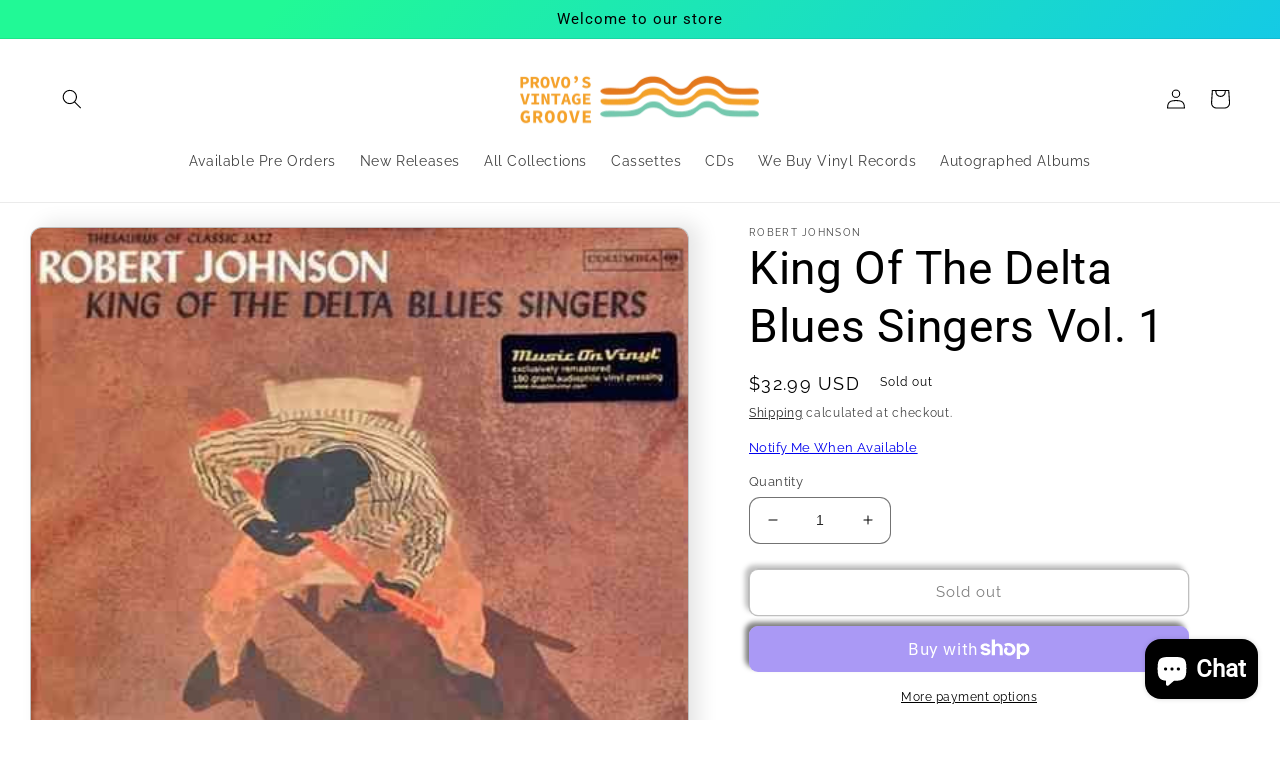

--- FILE ---
content_type: text/javascript; charset=utf-8
request_url: https://provosvintagegroove.com/products/king-of-the-delta-blues-singers-vol-1.js
body_size: 769
content:
{"id":6690935898296,"title":"King Of The Delta Blues Singers Vol. 1","handle":"king-of-the-delta-blues-singers-vol-1","description":"\u003cp\u003e\u003cbr\u003eSIDE A\u003cbr\u003e1. CROSSROADS BLUES\u003cbr\u003e2. TERRAPLANE BLUES\u003cbr\u003e3. COME ON IN MY KITCHEN\u003cbr\u003e4. WALKING BLUES\u003cbr\u003e5. LAST FAIR DEAL GONE DOWN\u003cbr\u003e6. 32-20 BLUES\u003cbr\u003e7. KINDHEARTED WOMAN BLUES\u003cbr\u003e8. IF I HAD POSSESSION OVER JUDGMENT DAY\t\u003cbr\u003eSIDE B\u003cbr\u003e1. PREACHING BLUES\u003cbr\u003e2. WHEN YOU GOT A GOOD FRIEND\u003cbr\u003e3. RAMBLING ON MY MIND\u003cbr\u003e4. STONES IN MY PASSWAY\u003cbr\u003e5. TRAVELING RIVERSIDE BLUES\u003cbr\u003e6. MILKCOW'S CALF BLUES\u003cbr\u003e7. ME AND THE DEVIL BLUES\u003cbr\u003e8. HELLHOUND ON MY TRAIL\u003c\/p\u003e\u003cul\u003e\n\u003cli\u003eGenre: Pop\u003c\/li\u003e\n\u003cli\u003eReleased: 12\/17\/13\u003c\/li\u003e\n\u003cli\u003eFormat: Vinyl\u003c\/li\u003e\n\u003cli\u003eRSD Release Date: n\/a\u003c\/li\u003e\n\u003c\/ul\u003e","published_at":"2021-05-25T03:08:33-06:00","created_at":"2021-05-25T03:08:33-06:00","vendor":"Robert Johnson","type":"Vinyl","tags":["12\/17\/13","n\/a","Pop","Vinyl"],"price":3299,"price_min":3299,"price_max":3299,"available":false,"price_varies":false,"compare_at_price":3299,"compare_at_price_min":3299,"compare_at_price_max":3299,"compare_at_price_varies":false,"variants":[{"id":39764100677816,"title":"Default Title","option1":"Default Title","option2":null,"option3":null,"sku":"5WLK2U-TK55-00","requires_shipping":true,"taxable":true,"featured_image":{"id":29675254481080,"product_id":6690935898296,"position":1,"created_at":"2021-05-25T03:08:34-06:00","updated_at":"2022-11-23T22:18:21-07:00","alt":null,"width":468,"height":450,"src":"https:\/\/cdn.shopify.com\/s\/files\/1\/0568\/6929\/0168\/products\/Robert-Johnson-King-Of-The-Delta-Blues-Singers-Vol-1_d3WRG.jpg?v=1669267101","variant_ids":[39764100677816]},"available":false,"name":"King Of The Delta Blues Singers Vol. 1","public_title":null,"options":["Default Title"],"price":3299,"weight":544,"compare_at_price":3299,"inventory_management":"shopify","barcode":"8718469531684","featured_media":{"alt":null,"id":21929329721528,"position":1,"preview_image":{"aspect_ratio":1.04,"height":450,"width":468,"src":"https:\/\/cdn.shopify.com\/s\/files\/1\/0568\/6929\/0168\/products\/Robert-Johnson-King-Of-The-Delta-Blues-Singers-Vol-1_d3WRG.jpg?v=1669267101"}},"requires_selling_plan":false,"selling_plan_allocations":[]}],"images":["\/\/cdn.shopify.com\/s\/files\/1\/0568\/6929\/0168\/products\/Robert-Johnson-King-Of-The-Delta-Blues-Singers-Vol-1_d3WRG.jpg?v=1669267101"],"featured_image":"\/\/cdn.shopify.com\/s\/files\/1\/0568\/6929\/0168\/products\/Robert-Johnson-King-Of-The-Delta-Blues-Singers-Vol-1_d3WRG.jpg?v=1669267101","options":[{"name":"Title","position":1,"values":["Default Title"]}],"url":"\/products\/king-of-the-delta-blues-singers-vol-1","media":[{"alt":null,"id":21929329721528,"position":1,"preview_image":{"aspect_ratio":1.04,"height":450,"width":468,"src":"https:\/\/cdn.shopify.com\/s\/files\/1\/0568\/6929\/0168\/products\/Robert-Johnson-King-Of-The-Delta-Blues-Singers-Vol-1_d3WRG.jpg?v=1669267101"},"aspect_ratio":1.04,"height":450,"media_type":"image","src":"https:\/\/cdn.shopify.com\/s\/files\/1\/0568\/6929\/0168\/products\/Robert-Johnson-King-Of-The-Delta-Blues-Singers-Vol-1_d3WRG.jpg?v=1669267101","width":468}],"requires_selling_plan":false,"selling_plan_groups":[]}